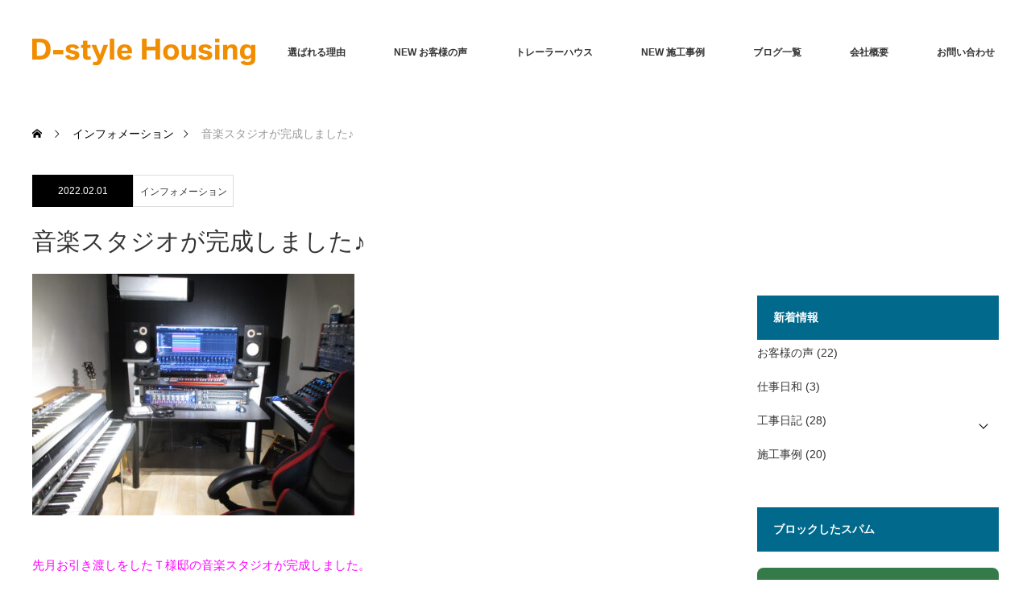

--- FILE ---
content_type: text/css
request_url: https://dstyle-housing.com/wp-content/themes/monolith_tcd042/css/sns-botton.css?ver=1.10
body_size: 2611
content:
@charset "UTF-8";


/* ----------------------- Share button -------------------------- */


@font-face {
    font-family: 'design_plus';
    src: url('../fonts/design_plus.eot?v=1.2');
    src: url('../fonts/design_plus.eot?v=1.2#iefix') format('embedded-opentype'),
         url('../fonts/design_plus.woff?v=1.2') format('woff'),
         url('../fonts/design_plus.ttf?v=1.2') format('truetype'),
         url('../fonts/design_plus.svg?v=1.2#design_plus') format('svg');
    font-weight: normal;
    font-style: normal;
}


[class^="icon-"],
[class*=" icon-"] {
  /* use !important to prevent issues with browser extensions that change fonts */
  font-family: "design_plus" !important;
  line-height: 1; font-style: normal; font-variant: normal; font-weight: normal; speak: none; text-transform: none;
  /* Better Font Rendering =========== */
  -webkit-font-smoothing: antialiased; -moz-osx-font-smoothing: grayscale;
}

.icon-feedly:before { content: "\e907"; }
.icon-hatebu:before { content: "\e908"; }
.icon-line:before { content: "\e909"; }
.icon-pocket:before { content: "\e90a"; }
.icon-google-plus:before { content: "\e900"; }
.icon-google-plus2:before { content: "\e901"; }
.icon-facebook:before { content: "\e902"; }
.icon-facebook2:before { content: "\e903"; }
.icon-twitter:before { content: "\e904"; }
.icon-rss:before { content: "\e90b"; }
.icon-rss2:before { content: "\e906"; }
.icon-pinterest:before { content: "\e905"; }


/*--------------------------------
Share Buttons
---------------------------------*/
.share-top {
	margin-bottom: 30px;
}
.share-btm { margin-bottom: 50px; }


/*--------------------------------
share_top1（Style1）
---------------------------------*/
.share-type1 { width: 100%; }
.share-type1 h2 { color: #666666; font-weight: 400; }
.share-type1 ul { list-style: none; margin: 0; padding: 0; }
.share-type1 li { display: inline-block; padding: 0; text-align: center; }
.share-type1 li > a:hover { -webkit-transform: translate3d(0, 1px, 0); transform: translate3d(0, 1px, 0); }
.share-type1 a { min-width: 27px; text-decoration: none; display: inline-block; margin: 0 5px 5px 0; font-size: 12px; font-weight: 400; color: #fff !important; background: #fafafa; border-radius: 2px; box-shadow: 0 1px 0 rgba(0, 0, 0, 0.03); text-shadow: none; text-align: center; line-height: 25px; padding: 1px 5px 0; -webkit-box-sizing: border-box; -moz-box-sizing: border-box; -o-box-sizing: border-box; -ms-box-sizing: border-box; box-sizing: border-box; }
.share-type1 i { position: relative; top: 3px; color: #fff; font-size: 1.3em; text-shadow: 1px 1px 0 rgba(255, 255, 255, 0.1); }
.share-type1 .ttl { margin: 0 3px 0 2px; text-align: center; line-height: 20px; }
.share-type1 .share-count { display: inline; font-size: 9px; color: #fff; padding: 0; line-height: 25px; margin: 0; border-radius: 0 1px 1px 0; -webkit-box-sizing: border-box; -moz-box-sizing: border-box; -o-box-sizing: border-box; -ms-box-sizing: border-box; box-sizing: border-box; }

@media screen and (max-width: 480px) {
  .share-type1 { width: 100%; margin:0 0 30px; }
  .share-type1 ul {}
  .share-type1 li > a span { display: none; }
  .share-type1 a { margin-right: 2px; }
  .share-type1 i { left: 1px; }
  .share-type1 .share-count { margin-left: 3px; }
}


/*--------------------------------
share_btm1（Style3）
---------------------------------*/
.share-type3 .sns { margin: 0 0 35px; text-align: center; }
#single_share_bottom .share-type3 .sns { margin:0 0 -15px; }
.share-type3 ul { margin: 0 -3% 3% 0; list-style: none; }
.share-type3 li { float: left; width: 47%; margin: 0 3% 1.5% 0; cursor: pointer; -webkit-box-sizing: border-box; -moz-box-sizing: border-box; -o-box-sizing: border-box; -ms-box-sizing: border-box; box-sizing: border-box; }
.post .share-type3 ul li { list-style: none; background-image: none; padding: 0; }
.share-type3 ul li a { position: relative; display: block; top: 3px; font-size: 13px; padding: 10px 2px; color: #fff; border-radius: 2px; text-align: center; text-decoration: none; vertical-align: middle; }
.share-type3 ul li a i { position: relative; top: 3px; font-size: 140%; }
.share-type3 ul li a .ttl { margin: 0 3px 0 4px; display: inline-block; text-align: center; font-size: 12px; }
.share-type3 ul li a .share-count { position: absolute; bottom: -2px; right: 8px; font-size: 10px; padding: 0; line-height: 25px; margin: 0; -webkit-box-sizing: border-box; -moz-box-sizing: border-box; -o-box-sizing: border-box; -ms-box-sizing: border-box; box-sizing: border-box; }
.share-type3 ul li a:hover { -webkit-transform: translate3d(0px, 2px, 1px); -moz-transform: translate3d(0px, 2px, 1px); transform: translate3d(0px, 2px, 1px); }

@media only screen and (min-width: 480px) {
  .share-type3 { width: 100%; margin: 20px 0 15px; }
  .share-type3 ul { margin-right: -1%; list-style: none; overflow: hidden; }
  .share-type3 li { width: 24%; margin: 0 1% 2% 0; }
  .share-type3 li a { font-size: 12px; padding: 10px 2px; }
  .share-type3 li:nth-child(4n) { margin-right: 0; }
}


/*------------- share_top1 & share_btm1 button_color -------------*/
/* Twitter */
.share-type1 .twitter a, .share-type3 .twitter a { background-color: #55acee; }
.share-type1 .twitter a:hover, .share-type3 .twitter a:hover { background-color: #468ec5; }

/* Facebook */
/*
.share-type1 ul li.twitter a, .share-type3 ul li.twitter a { color:#fff; background-color:#55acee; }
*/
.share-type1 ul li.facebook a, .share-type3 ul li.facebook a { background-color: #35629a; }
.share-type1 ul li.facebook a:hover, .share-type3 ul li.facebook a:hover { background-color: #1f3669; }

/* Google+ */
.share-type1 ul li.googleplus a, .share-type3 ul li.googleplus a { background-color: #dd4b39; }
.share-type1 ul li.googleplus a:hover, .share-type3 ul li.googleplus a:hover { background-color: #b94031; }
.share-type1 ul li.googleplus a i { top: 4px; }

/* Hatena */
.share-type1 ul li.hatebu > a, .share-type3 ul li.hatebu a { background-color: #3c7dd1; }
.share-type1 ul li.hatebu > a:hover, .share-type3 ul li.hatebu a:hover { background-color: #0270ac; }

/* Pocket */
.share-type1 ul li.pocket a, .share-type3 ul li.pocket a { background-color: #ee4056; }
.share-type1 ul li.pocket a:hover, .share-type3 ul li.pocket a:hover { background-color: #c53648; }

/* rss */
.share-type1 ul li.rss a, .share-type3 ul li.rss a { background-color: #ffb53c; }
.share-type1 ul li.rss a:hover, .share-type3 ul li.rss a:hover { background-color: #e09900; }

/* Feedly */
.share-type1 ul li.feedly a, .share-type3 ul li.feedly a { background-color: #6cc655; }
.share-type1 ul li.feedly > a:hover, .share-type3 ul li.feedly > a:hover { background-color: #5ca449; }

/* Pinterest */
.share-type1 ul li.pinterest a, .share-type3 ul li.pinterest a { background-color: #d4121c; }
.share-type1 ul li.pinterest a:hover, .share-type3 ul li.pinterest a:hover { background-color: #a42f35; }


/*--------------------------------
share_top2（Style2）
---------------------------------*/
.share-type2 { width: 100%; /*margin:30px 0 15px;*/ }
.share-type2 h2 { color: #444; font-weight: 400; }
.share-type2 ul.type2 { margin: 0; padding: 0; list-style: none; }
.share-type2 ul.type2 li { display: inline-block; padding: 0; text-align: center; }
.share-type2 ul.type2 li a { text-decoration: none; display: inline-block; margin: 0 5px 5px 0; font-size: 12px; font-weight: 400; border-radius: 2px; color: #222 !important; text-align: center; background: #fafafa !important; border: 1px solid rgba(0, 0, 0, 0.1); box-shadow: 0 1px 0 rgba(0, 0, 0, 0.03); text-shadow: none; line-height: 25px; padding: 1px 5px 0; }
.share-type2 ul.type2 li a i { position: relative; top: 3px; color: #222; font-size: 1.3em; text-shadow: 1px 1px 0 rgba(255, 255, 255, 0.1); }
.share-type2 ul.type2 li a .ttl { margin: 0 3px 0 2px; text-align: center; line-height: 20px; }
.share-type2 ul.type2 li a .share-count { color: #444; font-size: 9px; padding: 0; line-height: 25px; margin: 0; -webkit-box-sizing: border-box; -moz-box-sizing: border-box; -o-box-sizing: border-box; -ms-box-sizing: border-box; box-sizing: border-box; }
.share-type2 ul.type2 li a:hover, .share-type2 ul.type2 li a:hover i, .share-type2 ul.type2 li a:hover .share-count { color: #fff !important; }
.share-type2 ul.type2 li a:hover { border-color: rgba(255, 255, 255, 0.1); }

@media screen and (max-width: 480px) {
  .share-type2 { width:100%; margin:0 0 30px; }
  .share-type2 ul.type2 { margin-bottom: 15px; }
  .share-type2 ul.type2 li a { margin-right: 2px; }
  .share-type2 ul.type2 li a i { left: 1px; }
  .share-type2 ul.type2 li > a span.ttl { display: none; }
  .share-type2 ul.type2 li a .share-count { margin-left: 3px; }
}


/*--------------------------------
share_btm2（Style4）
---------------------------------*/
.share-type4 .sns { margin: 0 0 35px; text-align: center; }
#single_share_bottom .share-type4 .sns { margin:0 0 -15px; }
.share-type4 ul.type4 { margin: 0 -3% 2% 0; list-style: none; }
.share-type4 ul.type4 li { float: left; width: 47%; margin: 0 3% 1.5% 0; cursor: pointer; -webkit-box-sizing: border-box; -moz-box-sizing: border-box; -o-box-sizing: border-box; -ms-box-sizing: border-box; box-sizing: border-box; }
.post .share-type4 ul li { list-style: none; background-image: none; padding: 0; }
.share-type4 ul.type4 li a { position: relative; display: block; top: 5px; font-size: 13px; padding: 10px 2px; text-decoration: none; border-radius: 2px; color: #222 !important; text-align: center; background: #fafafa !important; border: 1px solid rgba(0, 0, 0, 0.1); box-shadow: 0 1px 0 rgba(0, 0, 0, 0.03); text-shadow: none; }
.share-type4 ul.type4 li a i { position: relative; top: 3px; font-size: 140%; color: #222 !important; }
.share-type4 ul.type4 li a .ttl { margin: 0 3px 0 4px; display: inline-block; text-align: center; font-size: 12px; }
.share-type4 ul.type4 li a .share-count {  position: absolute; bottom: -2px; right: 8px; font-size: 10px; padding: 0; line-height: 25px; margin: 0; -webkit-box-sizing: border-box; -moz-box-sizing: border-box; -o-box-sizing: border-box; -ms-box-sizing: border-box; box-sizing: border-box; color: #222 !important; }
.share-type4 ul.type4 li a:hover, .share-type4 ul.type4 li a:hover i, .share-type4 ul.type4 li a:hover .share-count { color: #fff !important; }

@media only screen and (min-width: 480px) {
  .share-type4 { width: 100%; margin: 20px 0 15px; }
  .share-type4 ul.type4 { margin-right: -1%; list-style: none; overflow: hidden; }
  .share-type4 ul.type4 li { width: 24%; margin: 0 1% 2% 0; }
  .share-type4 ul.type4 li a { font-size: 12px; padding: 10px 2px; }
  .share-type4 ul.type4 li:nth-child(4n) { margin-right: 0; }
}


/*------------- share_top2 & share_btm4 button_color -------------*/
/* Twitter */
.share-type2 ul.type2 li.twitter a, .share-type4 ul.type4 li.twitter a { color: #222 !important; background-color: #fafafa !important; }
.share-type2 ul.type2 li.twitter a:hover, .share-type4 ul.type4 li.twitter a:hover { color: #fff !important; background-color: #55acee !important; }

/* Facebook */
.share-type2 ul.type2 li.facebook a, .share-type4 ul.type4 li.facebook a { color: #222 !important; background-color: #fafafa !important; }
.share-type2 ul.type2 li.facebook a:hover, .share-type4 ul.type4 li.facebook a:hover { color: #fff !important; background-color: #35629a !important; }

/* Google+ */
.share-type2 ul.type2 li.googleplus a, .share-type4 ul.type4 li.googleplus a { color: #222 !important; background-color: #fafafa !important; }
.share-type2 ul.type2 li.googleplus a:hover, .share-type4 ul.type4 li.googleplus a:hover { color: #fff !important; background-color: #dd4b39 !important; }
.share-type2 ul.type2 li.googleplus a i, .share-type4 ul.type4 li.googleplus a i { top: 4px; }

/* Hatena */
.share-type2 ul.type2 li.hatebu a, .share-type4 ul.type4 li.hatebu a { color: #222 !important; background-color: #fafafa !important; }
.share-type2 ul.type2 li.hatebu a:hover, .share-type4 ul.type4 li.hatebu a:hover { color: #fff !important; background-color: #3c7dd1 !important; }

/* Pocket */
.share-type2 ul.type2 li.pocket a, .share-type4 ul.type4 li.pocket a { color: #222 !important; background-color: #fafafa !important; }
.share-type2 ul.type2 li.pocket a:hover, .share-type4 ul.type4 li.pocket a:hover { color: #fff !important; background-color: #ee4056 !important; }

/* rss */
.share-type2 ul.type2 li.rss a, .share-type4 ul.type4 li.rss a { color: #222 !important; background-color: #fafafa !important; }
.share-type2 ul.type2 li.rss a:hover, .share-type4 ul.type4 li.rss a:hover { color: #fff !important; background-color: #ff8c00 !important; }

/* Feedly */
.share-type2 ul.type2 li.feedly a, .share-type4 ul.type4 li.feedly a { color: #222 !important; background-color: #fafafa !important; }
.share-type2 ul.type2 li.feedly a:hover, .share-type4 ul.type4 li.feedly a:hover { color: #fff !important; background-color: #6cc655 !important; }

/* Pinterest */
.share-type2 ul.type2 li.pinterest a, .share-type4 ul.type4 li.pinterest a { color: #222 !important; background-color: #fafafa !important; }
.share-type2 ul.type2 li.pinterest a:hover, .share-type4 ul.type4 li.pinterest a:hover { color: #fff !important; background-color: #d4121c !important; }


/*--------------------------------
share_top5（公式ボタン）
---------------------------------*/
.sns_default_top { padding: 0; overflow: hidden; list-style: none; }
.sns_default_top ul li { display: inline-block; margin: 0 5px 3px 0; line-height: 1 !important; overflow: hidden; vertical-align: top; }
.sns_default_top ul li.twitter_button { width: 89px; }
.sns_default_top ul li.fbshare_button:hover { text-decoration: none; }
.sns_default_top ul li.google_button { width: 58px; }
.sns_default_top ul li.pocket_button { width: 88px; }

@media only screen and (max-width: 480px) {
 #single_share_top .share-type5 { margin-top:10px; }
 #single_share_bottom .share-type5 { margin-bottom:25px; }
 .single-info #single_share_top .share-type5 { margin-bottom:0; }
 .single-event #single_share_top .share-type5 { margin:50px 0 0; }
  .sns_default_top ul li { margin-bottom: 6px; }
  .sns_default_top ul li.twitter_button { margin-left: 0; }
}
